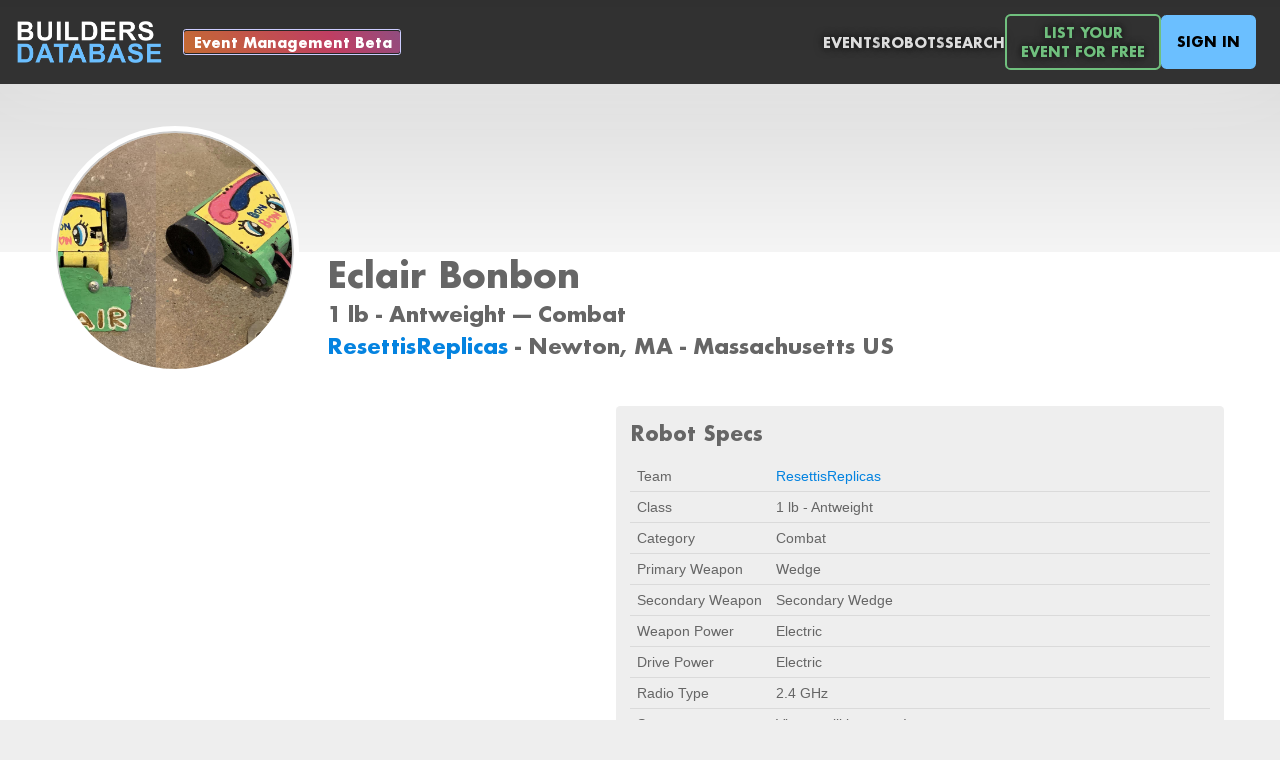

--- FILE ---
content_type: text/html; charset=utf-8
request_url: https://www.buildersdb.com/robots/9872
body_size: 7446
content:
<!DOCTYPE html>
<html>

<head>
  <title>The Builders Database</title>
  <link rel="stylesheet" href="/stylesheets/fonts/font.css">
  <link rel="stylesheet" href="/stylesheets/style.css">
  <link rel="stylesheet" href="/stylesheets/header.css">
  <link rel="stylesheet" href="/stylesheets/alert.css">
  <link rel="stylesheet" href="/stylesheets/gallery.css">
  <meta name="viewport" content="width=device-width, initial-scale=.65">

  <meta property="og:image" content="https://buildersdb.com/images/logo-400x400.png" />
  <link rel="apple-touch-icon" sizes="180x180" href="/images/apple-touch-icon.png">
  <link rel="icon" type="image/png" sizes="32x32" href="/favicon-32x32.png">
  <link rel="icon" type="image/png" sizes="16x16" href="/favicon-16x16.png">
  <link rel="manifest" href="/site.webmanifest">

  <!-- Global site tag (gtag.js) - Google Analytics -->
  <!--<script async src="https://www.googletagmanager.com/gtag/js?id=G-MX0S01XF37"></script>-->
  <!-- <script>
    window.dataLayer = window.dataLayer || [];
    function gtag(){dataLayer.push(arguments);}
    gtag('js', new Date());
  
    gtag('config', 'G-MX0S01XF37');
  </script> -->

<script type="text/javascript" src="/javascripts/common.js"></script>
<script type="text/javascript" src="/javascripts/modalPopup.js"></script>
  
</head>

 

<body>

  <div id="modalPopupBackground">
  </div>

  <div style="display:none;">
    <div class="modal-popup-container" id="selectPhotoPopup" style="max-width:48em; max-height:90%;">

        <div class="modal-popup-container-header">
            <div class="modal-popup-container-selector-container">
                <div id="photoPopupTitle" style="font-size:1.3em; font-weight:bold; color:#888;">Select a photo</div>
            </div>

            <div class="modal-popup-container-header-close-button" onclick="closeSelectPhotoPopup();">
                <svg stroke="currentColor" fill="currentColor" stroke-width="0" viewBox="0 0 24 24" height="100%" width="100%" xmlns="http://www.w3.org/2000/svg"><g><path fill="currentColor" d="M12 10.586l4.95-4.95 1.414 1.414-4.95 4.95 4.95 4.95-1.414 1.414-4.95-4.95-4.95 4.95-1.414-1.414 4.95-4.95-4.95-4.95L7.05 5.636z"></path></g></svg>
            </div>
        </div>

        <div class="modal-popup-container-menu">
            <div class="photo-popup-container-selector-container">
                <div class="photo-popup-container-selector-item selected" onclick="selectPhotoShowRecent()" id="selectPhotoRecentPhotosButton">
                    Recent Photos
                </div>
                <div class="photo-popup-container-selector-item" onclick="selectPhotoShowUpload()" id="selectPhotoUploadPhotoButton">
                    Upload Photo(s)
                </div>
            </div>
        </div>

        <div class="photo-popup-container-body-container scrollable" id="selectPhotoRecentPhotos">
            <div class="photo-popup-container-body-grid" id="selectPhotoRecentPhotosGrid">

            </div>
        </div>

        <div class="photo-popup-container-body-container" id="selectPhotoUploadPhoto">

            <div class="photoUploadDropArea" id="photoUploadDropArea" style="min-height:25em;">
                <div class="photo-popup-container-drop-area-content" style="flex-grow:2; font-size:2em; font-weight:bold; text-align:center; display:flex; flex-direction:column; align-items:center;">
                    <div style="display:block;">Drag Photos Here</div>
                    <div style="display:block; font-size:.5em;">Please ensure file size is less than 25 megabytes (MB)</div>
                </div>
                <div class="photo-popup-container-drop-area-content" style="flex-grow:1;">
                    <input type="button" onclick="document.getElementById('uploadPhotosInput').click();" value="Choose from Computer">
                    <input type="file" id="uploadPhotosInput" accept="image/*" onchange="uploadFiles(this.files)">
                </div>

            </div>

            <div class="photoUploadDropArea"  id="photoUploadProgressSpinnerContainer">
                <svg viewBox="0 0 100 100" xmlns="http://www.w3.org/2000/svg">
                    <circle cx="50" cy="50" r="45"/>
                </svg>
            </div>
            
            <div class="photoUploadDropArea"  id="photoUploadProgressFailedContainer">
                <svg stroke="currentColor" fill="currentColor" stroke-width="0" viewBox="0 0 512 512" height="3em" width="3em" xmlns="http://www.w3.org/2000/svg"><path fill="none" stroke-miterlimit="10" stroke-width="32" d="M448 256c0-106-86-192-192-192S64 150 64 256s86 192 192 192 192-86 192-192z"></path><path fill="none" stroke-linecap="round" stroke-linejoin="round" stroke-width="32" d="M320 320L192 192m0 128l128-128"></path></svg>
                <div>
                    File Upload Failed - Please Try Again<br>
                    Please ensure file size is less than 25 megabytes (MB)<br><br>
                </div>
                <div>
                    <a href="/support">Contact Support</a>
                </div>
            </div>                    

        </div>

    </div>
</div>

<script type="text/javascript">
    
    var photoPopupBackground = document.getElementById("photo-popup-background");
    var selectPhotoPopupContainer = document.getElementById("selectPhotoPopup");
    var selectPhotoRecentPhotosContainer = document.getElementById("selectPhotoRecentPhotos");
    var selectPhotoUploadPhotoContainer = document.getElementById("selectPhotoUploadPhoto");
    let photoUploadDropArea = document.getElementById('photoUploadDropArea')
    let photoUploadProgressSpinnerContainer = document.getElementById('photoUploadProgressSpinnerContainer')
    let photoUploadProgressFailedContainer = document.getElementById('photoUploadProgressFailedContainer')
    let photoPopupCallback;
    let photoPopupMultiple = false;
    let photoPopupFileAssociation = {};

    function showSelectPhotoPopup(params) {
        photoPopupCallback = params.callback;
        photoPopupMultiple = params.multiple ?? false;
        showModalPopup(selectPhotoPopupContainer)
        //photoPopupBackground.style.display = "flex";
        if (photoPopupMultiple) {
            document.getElementById("uploadPhotosInput").setAttribute("multiple", "");
            document.getElementById("selectPhotoUploadPhotoButton").innerText = "Upload Photos";
            document.getElementById("photoPopupTitle").innerText = "Select Photos";
        } else {
            document.getElementById("uploadPhotosInput").removeAttribute("multiple");
            document.getElementById("selectPhotoUploadPhotoButton").innerText = "Upload Photo";
            document.getElementById("photoPopupTitle").innerText = "Select A Photo";
        }
        if (params.title) {
            document.getElementById("photoPopupTitle").innerText = params.title;
        }
        if (params.photoPopupFileAssociation) {
            photoPopupFileAssociation = params.photoPopupFileAssociation;
        } else {
            photoPopupFileAssociation = null;
        }
        selectPhotoShowRecent();
        fetchRecentPhotos();
    }

    function closeSelectPhotoPopup() {
        closeModalPopup();
        //photoPopupBackground.style.display = "none";
    }

    function selectPhotoShowRecent() {
        selectPhotoRecentPhotosContainer.style.display = "flex";
        selectPhotoUploadPhoto.style.display = "none";
        selectPhotoRecentPhotosButton.classList.add("selected");
        selectPhotoUploadPhotoButton.classList.remove("selected");
    }

    function selectPhotoShowUpload() {
        selectPhotoUploadPhoto.style.display = "flex";
        selectPhotoRecentPhotosContainer.style.display = "none";
        selectPhotoUploadPhotoButton.classList.add("selected");
        selectPhotoRecentPhotosButton.classList.remove("selected");
        photoUploadDropArea.style.display = "flex";
        photoUploadProgressSpinnerContainer.style.display = "none";
        photoUploadProgressFailedContainer.style.display = "none";
    }    

    // photoPopupBackground.addEventListener("click", () => {
    //     closeSelectPhotoPopup();
    // });

    // window.addEventListener('keydown', function (e) {
    //     if (e.keyCode === 27) { // Escape key
    //         closeSelectPhotoPopup();
    //     }
    // }, false);    

    // selectPhotoPopupContainer.addEventListener("click", () => {
    //     event.stopPropagation();
    // });

    async function fetchRecentPhotos() {

        var selectPhotoRecentPhotosGrid = document.getElementById("selectPhotoRecentPhotosGrid");
        
        let url = '/api/photos';
        try {
            let res = await fetch(url);
            var result = await res.json();
            if (result.error) {
                throw new Error(error);
            }
            var files = result.files;
            selectPhotoRecentPhotosGrid.innerHTML = "";
            if (files.length == 0) {
                selectPhotoRecentPhotosGrid.innerHTML = "No recent files to show.";
                selectPhotoShowUpload();
            }
            files.forEach((file) => {

                let div = document.createElement("div");
                div.dataset.uuid = file.uuid;
                div.addEventListener("click", () => {
                    let callbackFile = {};
                    callbackFile.uuid = file.uuid;
                    callbackFile.fullURL = file.fullURL;
                    if (photoPopupFileAssociation) {
                        associateFiles([file.uuid]);
                    } else {
                        if (photoPopupCallback) {
                            photoPopupCallback(callbackFile);
                        }
                        closeSelectPhotoPopup();          
                    }
                });
                let img = document.createElement("img");
                img.src = file.fullURL;
                div.appendChild(img);
                selectPhotoRecentPhotosGrid.appendChild(div);
            });

        } catch (error) {
            console.log(error);
        }        
    }





    // Photo Uploads


    ;['dragenter', 'dragover', 'dragleave', 'drop'].forEach(eventName => {
        photoUploadDropArea.addEventListener(eventName, preventDefaults, false)
    })

    function preventDefaults (e) {
        e.preventDefault()
        e.stopPropagation()
    }

    ;['dragenter', 'dragover'].forEach(eventName => {
        photoUploadDropArea.addEventListener(eventName, highlight, false)
    })

    ;['dragleave', 'drop'].forEach(eventName => {
        photoUploadDropArea.addEventListener(eventName, unhighlight, false)
    })

    function highlight(e) {
        photoUploadDropArea.classList.add('highlight')
    }

    function unhighlight(e) {
        photoUploadDropArea.classList.remove('highlight')
    }    

    photoUploadDropArea.addEventListener('drop', handleDrop, false);

    function handleDrop(e) {
        let dt = e.dataTransfer;
        let files = dt.files;
        uploadFiles(files);
    }

    function associateFiles(fileUUIDs) {
        let url = '/api/fileAssociations'
        let formData = new FormData();

        formData.append('fileUUIDs', JSON.stringify(fileUUIDs));
        formData.append('fileAssociation', JSON.stringify(photoPopupFileAssociation));

        fetch(url, {
            method: 'POST',
            body: formData
        })
        .then(handleErrors)
        .then(response => response.json())
        .then(data => {
            console.log("Files associated successfully: ", data);
            if (photoPopupCallback) {
                photoPopupCallback(data.files);
            }
            closeSelectPhotoPopup();  
            
        })
        .catch((err) => { 
            console.log(err);
            uploadError();
        })        
    }

    function uploadFiles(files) {

        var [...uploadedFiles] = files;
        
        photoUploadDropArea.style.display = "none";
        photoUploadProgressSpinnerContainer.style.display = "flex";

        let url = '/api/photos'
        let formData = new FormData();

        formData.append('fileAssociation', JSON.stringify(photoPopupFileAssociation));
        uploadedFiles.forEach((f,idx)=> {
            formData.append('photos', f);
        })

        fetch(url, {
            method: 'POST',
            body: formData
        })
        .then(handleErrors)
        .then(response => response.json())
        .then(data => {
            console.log("Files uploaded successfully: ", data);

            if (photoPopupMultiple) {
                closeSelectPhotoPopup();
                if (photoPopupCallback) {
                    photoPopupCallback(data.files);
                }
            } else {
                if (data.files.length > 1) {
                    fetchRecentPhotos();
                    selectPhotoShowRecent();
                } else if (data.files.length == 1) {
                    closeSelectPhotoPopup();
                    if (photoPopupCallback) {
                        photoPopupCallback(data.files[0]);
                    }
                }
            }
            
        })
        .catch((err) => { 
            console.log(err);
            uploadError();
        })
    }

    function handleErrors(response) {
        if (!response.ok) {
            throw Error(response.statusText);
        }
        return response;
    }

    function uploadError() {
        console.log("File upload failed")
        photoUploadDropArea.style.display = "none";
        photoUploadProgressSpinnerContainer.style.display = "none";
        photoUploadProgressFailedContainer.style.display = "flex";
    }

    async function removeFileAssociation(params) {

        if (!params) return;
        if (!params.fileUUIDs) return;
        if (!params.fileAssociation) return;

        let url = '/api/fileAssociations'
        let formData = new FormData();
        let callback = params.callback;

        formData.append('fileUUIDs', params.fileUUIDs);
        formData.append('fileAssociation', JSON.stringify(params.fileAssociation));

        fetch(url, {
            method: 'DELETE',
            body: formData
        })
        .then(handleErrors)
        .then(response => response.json())
        .then(data => {
            console.log("Files removed successfully: ", data);
            if (callback) {
                callback(data.files);
            }
        })
        .catch((err) => { 
            console.log(err);
        })        
    }


    async function updateFileAssociations(params) {

        if (!params) return;
        if (!params.fileUUIDs) return;
        if (!params.fileAssociation) return;

        let url = '/api/fileAssociations'
        let formData = new FormData();
        let callback = params.callback;

        formData.append('fileUUIDs', JSON.stringify(params.fileUUIDs));
        formData.append('fileAssociation', JSON.stringify(params.fileAssociation));

        fetch(url, {
            method: 'POST',
            body: formData
        })
        .then(handleErrors)
        .then(response => response.json())
        .then(data => {
            console.log("Files updated successfully: ", data);
            if (callback) {
                callback(data.files);
            }
        })
        .catch((err) => { 
            console.log(err);
        })        
    }

    var currentlyDraggingPhotoGalleryPhoto = null;    

    function setupPhotoGrid(gridContainer, rearrangedCallback, removedCallback) {

        var photoContainers = gridContainer.querySelectorAll("[data-photo-uuid]");
        photoContainers.forEach(tile=>{
          
            setupPhotoGridIconsForTile(tile, rearrangedCallback, removedCallback);

        });

    }

    function setupPhotoGridIconsForTile(tile, rearrangedCallback, removedCallback) {

        var trashIcon = tile.querySelector(".photo-grid-trash-icon");
        trashIcon.addEventListener("click", (event)=>{
            var uuid = event.currentTarget.parentElement.getAttribute("data-photo-uuid");
            event.currentTarget.parentElement.classList.add("deleting");
            var icon = event.currentTarget.querySelector("div");
            icon.classList.remove("trash");
            icon.classList.add("loading-spinner");
            removedCallback(uuid);
        });

        var grabIcon = tile.querySelector(".photo-grid-grab-icon");
        grabIcon.addEventListener("dragstart", (event)=>{
            event.currentTarget.parentElement.parentElement.classList.add("dragging");
            currentlyDraggingPhotoGalleryPhoto = event.currentTarget.parentElement;
            currentlyDraggingPhotoGalleryPhoto.classList.add("dragging");
        })

        grabIcon.addEventListener("dragend", (event)=>{
            event.currentTarget.parentElement.parentElement.classList.remove("dragging");
            currentlyDraggingPhotoGalleryPhoto.classList.remove("dragging");
            currentlyDraggingPhotoGalleryPhoto = null;
            rearrangedCallback();
        })

        tile.addEventListener("dragover", (event)=>{

            event.preventDefault();

            let rect = event.currentTarget.getBoundingClientRect();
            let x = event.clientX - rect.left;

            if (x < event.currentTarget.offsetWidth / 2) {
                event.currentTarget.before(currentlyDraggingPhotoGalleryPhoto);
            } else {
                event.currentTarget.after(currentlyDraggingPhotoGalleryPhoto);
            }
            
        });

        tile.addEventListener("drop", (event)=>{
            event.preventDefault();
            console.log(event.currentTarget.parentElement.children);
            // send updated order to server
        });  

    }


</script>


  <div class="site-container">

    <div id="header-container">
      <div id="header"">
        <a href="/"><img id="logo" src="/images/logo.png"></a>
        <div style="margin-left:1em; display:flex; flex-direction:column; justify-content: center; align-content:center;">
          <a href="/beta" class="beta">Event Management Beta</a>
        </div>
        <div id="menu">
          <a href="/events">Events</a>
          <a href="/robots">Robots</a>
          <a id="search" href="/search">Search</a>
          <a href="/listyourevent" class="header-green-button">List Your<br>Event For Free</a>
          
              <a href="/login" class="signin">Sign In</a>
              
        </div>
      </div>
    </div>

    
    <div class="alerts_container">
        

        <div id="clipboard_alert" class="alert notification autohide" role="alert" style="display:none;">
            <span id="clipboard_alert_text">Copied to Clipboard</span>
        </div>

    </div>


<script type="text/javascript">
    function showClipboardAlert(text) {
        document.getElementById('clipboard_alert').style.display = "";
        setTimeout(() => {
            document.getElementById('clipboard_alert').classList.add("hide");
        }, 2000);
    }
</script>
     





    <div id="body-container">
      
          <div id="body-main-content">
            <div class="site-container light">
    <div style="display:flex; flex-direction:column; justify-content:center; align-items:center; overflow:hidden; max-height:35em; position:absolute; top:0; left:0; right:0; min-height:18em; background: linear-gradient(0deg, rgba(245,245,245,1) 0%, rgba(210,210,210,1) 100%);">
        

<img id="coverPhotoImage" src="" style="min-width:70em; width:100%; align-self:center; display="none;">

    </div>

    <div class="cover-content person ">
        <div class="profile-photo">
            


    <a  href="/user-content/8532a1bc-3553-4c02-80ec-98d96e8bacb0.png" class="profile-photo-circle" title="Eclair  Bonbon">


    <div style="overflow:hidden; width:100%; height:100%;">

    
        <img  src="/user-content/8532a1bc-3553-4c02-80ec-98d96e8bacb0.png" style="display:;">
    
    

    </div>
    

    </a>

        </div>
        <div class="profile-content">
            <div class="profile-content-title">
                <h1>Eclair  Bonbon</h1>
                <h2>1 lb - Antweight --- Combat</h2>
                <h2 style="font-weight:bold;">
                    
                        <a href="/teams/3963">
                    
                        ResettisReplicas
                        
                        </a>
                    
                    
                        - Newton, MA - Massachusetts US
                                                    
                </h2>
            </div>
        </div>
        <div class="profile-button link">
            
            
        </div>
    </div>

    <div style="display:flex; flex-wrap:wrap; justify-content:stretch; column-gap:1em; row-gap:1em; margin-bottom:1em; align-items: stretch; flex-grow:2;">



        
            

<div style="flex: 1 1 0px; border-radius:.3em; overflow:hidden; display:flex; align-items:stretch; justify-content:stretch; min-width:30em; min-height:25em; max-width:40em; max-height:40em;">
    <iframe
        id="mapFrame"
        width="100%"
        height="100%"
        frameborder="0" style="border:0"
        referrerpolicy="no-referrer-when-downgrade"
        src="https://www.google.com/maps/embed/v1/place?zoom=5&key=AIzaSyBKVeyhpQnOhDwL-7UmgZdYDpGcqJYTTNA&q=Newton%2C%20MA%20-%20Massachusetts%20US"
        allowfullscreen>
    </iframe>   
</div>


                    

        <div class="profile-detail-group" style="flex: 1 1 0px; min-width:30em;">
            <h2>Robot Specs</h2>
            <div class="noscrollbar" style="overflow-y:scroll;">
                <table class="profile-detail">
                    <tr>
                        <td class="label">Team</td>
                        <td class="value">
                            
                                <a href="/teams/3963">
                            
                                ResettisReplicas
                            
                                </a>
                            
                        </td>                                
                    </tr>
                    <tr>
                        <td class="label">Class</td>
                        <td class="value">1 lb - Antweight</td>                                
                    </tr>
                    <tr>
                        <td>Category</td>
                        <td>Combat</td>                                
                    </tr>
                    
                                <tr>
                                    <td>Primary Weapon</td>
                                    <td style="white-space:wrap;">Wedge</td>                                
                                </tr>                    
                    
                                <tr>
                                    <td>Secondary Weapon</td>
                                    <td style="white-space:wrap;">Secondary Wedge</td>                                
                                </tr>                    
                    
                                <tr>
                                    <td>Weapon Power</td>
                                    <td style="white-space:wrap;">Electric</td>                                
                                </tr>                    
                    
                                <tr>
                                    <td>Drive Power</td>
                                    <td style="white-space:wrap;">Electric</td>                                
                                </tr>                    
                    
                                <tr>
                                    <td>Radio Type</td>
                                    <td style="white-space:wrap;">2.4 GHz</td>                                
                                </tr>                    
                    
                                <tr>
                                    <td>Strategy</td>
                                    <td style="white-space:wrap;">Victory will be sweet!</td>                                
                                </tr>                    
                    
                </table>
            </div>            
        </div>



        
            <div class="profile-detail-group" style="flex: 1 1 0px; min-width:30em; display:flex; flex-direction:column; justify-content:stretch;">
                <h2>15 Events Attended</h2>
                 

<div class="noscrollbar" style="overflow-y:scroll;">
    <table class="profile-detail">
        <tr>
            <th>Event</th>
            <th>Date</th>
            <th>Location</th>
            
                            

    </tr>
        
             
            <tr>
                <td>
                    <a href="/events/1235">Hickory Bot Battles 2023</a>

                    
                    

                </td>
                <td>
                    Sep 8, 2023
                </td>
                <td>
                    Hickory, NC, US
                </td>
                
                                
            </tr>
        
             
            <tr>
                <td>
                    <a href="/events/1111">Hickory Bot Battles 2022</a>

                    
                    

                </td>
                <td>
                    Sep 23, 2022
                </td>
                <td>
                    Hickory, NC, US
                </td>
                
                                
            </tr>
        
             
            <tr>
                <td>
                    <a href="/events/537">Hickory Bot Battles 2021</a>

                    
                    

                </td>
                <td>
                    Sep 25, 2021
                </td>
                <td>
                    Hickory, NC, US
                </td>
                
                                
            </tr>
        
             
            <tr>
                <td>
                    <a href="/events/523">Hickory Bot Battles 2020 (Cancelled)</a>

                    
                    

                </td>
                <td>
                    Sep 25, 2020
                </td>
                <td>
                    Hickory, NC, US
                </td>
                
                                
            </tr>
        
             
            <tr>
                <td>
                    <a href="/events/461">COB 2019</a>

                    
                    

                </td>
                <td>
                    Jun 15, 2019
                </td>
                <td>
                    Gastonia, NC, US
                </td>
                
                                
            </tr>
        
             
            <tr>
                <td>
                    <a href="/events/444">NERC Franklin Institute 2018</a>

                    
                    

                </td>
                <td>
                    Oct 20, 2018
                </td>
                <td>
                    Philadelphia, PA, US
                </td>
                
                                
            </tr>
        
             
            <tr>
                <td>
                    <a href="/events/437">Robot Rebellion 2.3</a>

                    
                    

                </td>
                <td>
                    Sep 30, 2018
                </td>
                <td>
                    Richardson, TX, US
                </td>
                
                                
            </tr>
        
             
            <tr>
                <td>
                    <a href="/events/429">Bot Blast 2018</a>

                    
                    

                </td>
                <td>
                    Jul 21, 2018
                </td>
                <td>
                    Bloomsburg, PA, US
                </td>
                
                                
            </tr>
        
             
            <tr>
                <td>
                    <a href="/events/404">Motorama 2018</a>

                    
                    

                </td>
                <td>
                    Feb 18, 2018
                </td>
                <td>
                    Harrisburg, PA, US
                </td>
                
                                
            </tr>
        
             
            <tr>
                <td>
                    <a href="/events/402">Robot Rebellion 1.4 - The Texas Cup</a>

                    
                    

                </td>
                <td>
                    Dec 17, 2017
                </td>
                <td>
                    Richardson, TX, US
                </td>
                
                                
            </tr>
        
             
            <tr>
                <td>
                    <a href="/events/392">NERC Franklin Institute 2017</a>

                    
                    

                </td>
                <td>
                    Oct 21, 2017
                </td>
                <td>
                    Philadelphia, PA, US
                </td>
                
                                
            </tr>
        
             
            <tr>
                <td>
                    <a href="/events/377">Robot Rebellion 1.1</a>

                    
                    

                </td>
                <td>
                    Mar 12, 2017
                </td>
                <td>
                    Richardson, TX, US
                </td>
                
                                
            </tr>
        
             
            <tr>
                <td>
                    <a href="/events/370">Motorama 2017</a>

                    
                    

                </td>
                <td>
                    Feb 19, 2017
                </td>
                <td>
                    Harrisburg, PA, US
                </td>
                
                                
            </tr>
        
             
            <tr>
                <td>
                    <a href="/events/356">NERC Franklin Institute 2016</a>

                    
                    

                </td>
                <td>
                    Oct 8, 2016
                </td>
                <td>
                    Philadelphia, PA, US
                </td>
                
                                
            </tr>
        
             
            <tr>
                <td>
                    <a href="/events/336">NERC Franklin Institute 2015</a>

                    
                    

                </td>
                <td>
                    Oct 24, 2015
                </td>
                <td>
                    Philadelphia, PA, US
                </td>
                
                                
            </tr>
        
    </table>
</div>            

            </div>
        


        
            <div class="profile-detail-group" style="min-width:20em; flex:1 1 0px;">
                <h2>Team Members</h2>
                <div style="display:flex; justify-content:stretch; gap:1em; margin:1em; flex-wrap:wrap;">
    
        <div style="flex: 1 1 0px; display:flex; justify-content:stretch; gap:1em;">
            <div style="min-width:8em; min-height:8em; max-width:8em; max-height:8em; display:flex; justify-content:stretch; align-items:stretch;">
                


    <a  href="/profiles/9602" class="profile-photo-circle" title="Ian Miller">


    <div style="overflow:visible; width:100%; height:100%;">

    
    
        <svg  style="display:;" stroke="currentColor" fill="currentColor" stroke-width="0" viewBox="0 0 512 412" xmlns="http://www.w3.org/2000/svg"><path d="M256 256a112 112 0 10-112-112 112 112 0 00112 112zm0 32c-69.42 0-208 42.88-208 128v64h416v-64c0-85.12-138.58-128-208-128z"></path></svg>
    

    </div>
    

    </a>
<br>
            </div>
            <div style="min-width:10em; max-width:10em; align-self:center;">
                <div style="font-size:1.4em;">Ian Miller</div>
                <div style="font-size:1em;">
                    
                </div>
            </div>
        </div>
    
</div>

            </div>
            

    </div>


</div>

          </div>
    </div>

    <!--
    <div style="z-index:1000; bottom:0px; background-color:#eeeeee; left:0; right:0; width:100%; height:7em; text-align:center; font-size:.9em; padding:1em; color:#555555;">
      <div style="margin-bottom:.5em;">
        <a href="/">Home</a> · 
        <a href="/me">My Account</a> · 
        <a href="/events">Events</a> · 
        <a href="/support">Support</a> · 
        <a href="/contact">Contact</a>
      </div>
      <div style="font-size:.9em; color:#888888;">
        © Builders Database
      </div>
    </div>
    -->

  </div>



</body>
</html>
